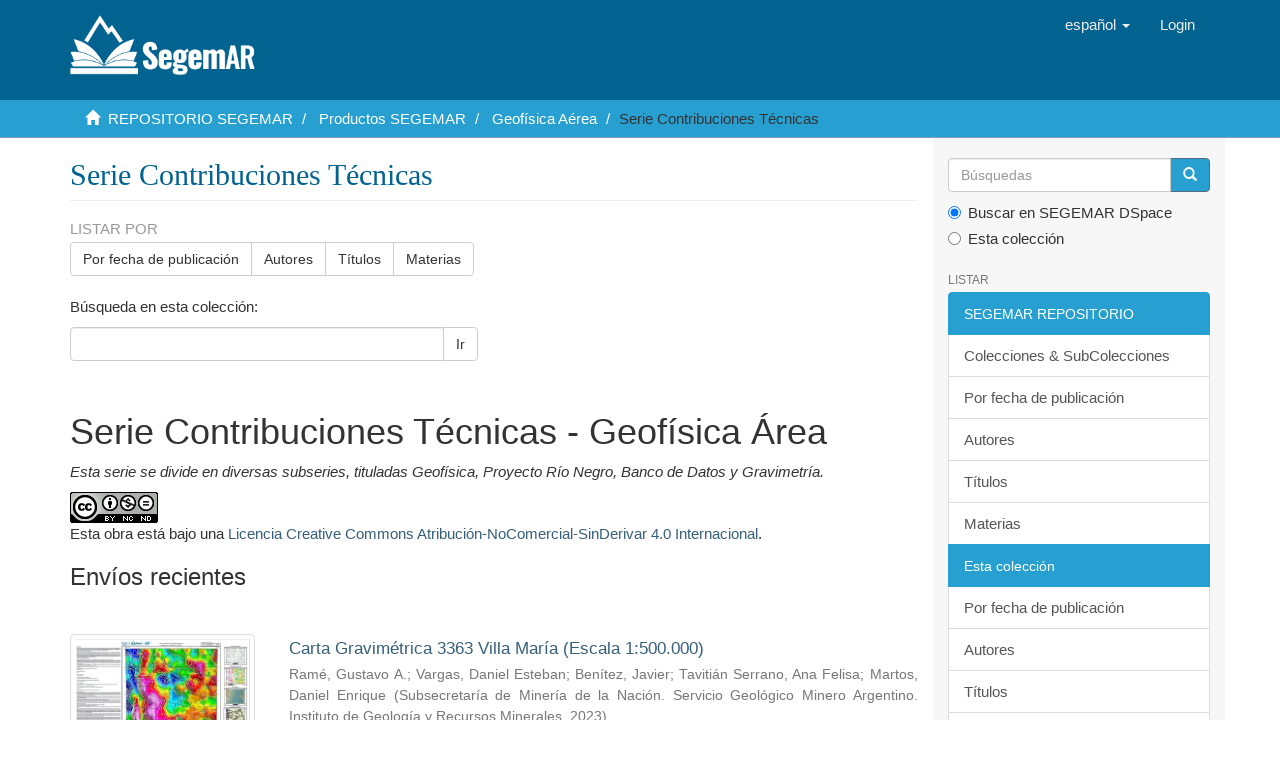

--- FILE ---
content_type: text/html;charset=utf-8
request_url: https://repositorio.segemar.gov.ar/handle/308849217/21;jsessionid=352B10711B371AFC41C9046C137C9E87
body_size: 9505
content:
<!DOCTYPE html>
            <!--[if lt IE 7]> <html class="no-js lt-ie9 lt-ie8 lt-ie7" lang="en"> <![endif]-->
            <!--[if IE 7]>    <html class="no-js lt-ie9 lt-ie8" lang="en"> <![endif]-->
            <!--[if IE 8]>    <html class="no-js lt-ie9" lang="en"> <![endif]-->
            <!--[if gt IE 8]><!--> <html class="no-js" lang="en"> <!--<![endif]-->
            <head><META http-equiv="Content-Type" content="text/html; charset=UTF-8">
<meta content="text/html; charset=UTF-8" http-equiv="Content-Type">
<meta content="IE=edge,chrome=1" http-equiv="X-UA-Compatible">
<meta content="width=device-width,initial-scale=1" name="viewport">
<link rel="shortcut icon" href="/themes/Mirage2/images/favicon.ico">
<link rel="apple-touch-icon" href="/themes/Mirage2/images/apple-touch-icon.png">
<meta name="Generator" content="DSpace 6.3">
<link href="/themes/Mirage2/styles/main.css" rel="stylesheet">
<link type="application/rss+xml" rel="alternate" href="/feed/rss_1.0/308849217/21">
<link type="application/rss+xml" rel="alternate" href="/feed/rss_2.0/308849217/21">
<link type="application/atom+xml" rel="alternate" href="/feed/atom_1.0/308849217/21">
<link type="application/opensearchdescription+xml" rel="search" href="http://repositorio.segemar.gov.ar:80/open-search/description.xml" title="">
<script>
                //Clear default text of empty text areas on focus
                function tFocus(element)
                {
                if (element.value == ' '){element.value='';}
                }
                //Clear default text of empty text areas on submit
                function tSubmit(form)
                {
                var defaultedElements = document.getElementsByTagName("textarea");
                for (var i=0; i != defaultedElements.length; i++){
                if (defaultedElements[i].value == ' '){
                defaultedElements[i].value='';}}
                }
                //Disable pressing 'enter' key to submit a form (otherwise pressing 'enter' causes a submission to start over)
                function disableEnterKey(e)
                {
                var key;

                if(window.event)
                key = window.event.keyCode;     //Internet Explorer
                else
                key = e.which;     //Firefox and Netscape

                if(key == 13)  //if "Enter" pressed, then disable!
                return false;
                else
                return true;
                }
            </script><!--[if lt IE 9]>
                <script src="/themes/Mirage2/vendor/html5shiv/dist/html5shiv.js"> </script>
                <script src="/themes/Mirage2/vendor/respond/dest/respond.min.js"> </script>
                <![endif]--><script src="/themes/Mirage2/vendor/modernizr/modernizr.js"> </script>
<title>Serie Contribuciones T&eacute;cnicas</title>
</head><body>
<header>
<div role="navigation" class="navbar navbar-default navbar-static-top">
<div class="container">
<div class="navbar-header">
<button data-toggle="offcanvas" class="navbar-toggle" type="button"><span class="sr-only">Cambiar navegaci&oacute;n</span><span class="icon-bar"></span><span class="icon-bar"></span><span class="icon-bar"></span></button><a class="navbar-brand" href="/"><img src="/themes/Mirage2/images/segemar_dspace_logo.png"></a>
<div class="navbar-header pull-right visible-xs hidden-sm hidden-md hidden-lg">
<ul class="nav nav-pills pull-left ">
<li class="dropdown" id="ds-language-selection-xs">
<button data-toggle="dropdown" class="dropdown-toggle navbar-toggle navbar-link" role="button" href="#" id="language-dropdown-toggle-xs"><b aria-hidden="true" class="visible-xs glyphicon glyphicon-globe"></b></button>
<ul data-no-collapse="true" aria-labelledby="language-dropdown-toggle-xs" role="menu" class="dropdown-menu pull-right">
<li role="presentation" class="disabled">
<a href="http://repositorio.segemar.gov.ar:80/handle/308849217/21?locale-attribute=es">espa&ntilde;ol</a>
</li>
<li role="presentation">
<a href="http://repositorio.segemar.gov.ar:80/handle/308849217/21?locale-attribute=en">English</a>
</li>
<li role="presentation">
<a href="http://repositorio.segemar.gov.ar:80/handle/308849217/21?locale-attribute=fr">fran&ccedil;ais</a>
</li>
<li role="presentation">
<a href="http://repositorio.segemar.gov.ar:80/handle/308849217/21?locale-attribute=pt">portugu&ecirc;s</a>
</li>
</ul>
</li>
<li>
<form method="get" action="/login" style="display: inline">
<button class="navbar-toggle navbar-link"><b aria-hidden="true" class="visible-xs glyphicon glyphicon-user"></b></button>
</form>
</li>
</ul>
</div>
</div>
<div class="navbar-header pull-right hidden-xs">
<ul class="nav navbar-nav pull-left">
<li class="dropdown" id="ds-language-selection">
<a data-toggle="dropdown" class="dropdown-toggle" role="button" href="#" id="language-dropdown-toggle"><span class="hidden-xs">espa&ntilde;ol&nbsp;<b class="caret"></b></span></a>
<ul data-no-collapse="true" aria-labelledby="language-dropdown-toggle" role="menu" class="dropdown-menu pull-right">
<li role="presentation" class="disabled">
<a href="?locale-attribute=es">espa&ntilde;ol</a>
</li>
<li role="presentation">
<a href="?locale-attribute=en">English</a>
</li>
<li role="presentation">
<a href="?locale-attribute=fr">fran&ccedil;ais</a>
</li>
<li role="presentation">
<a href="?locale-attribute=pt">portugu&ecirc;s</a>
</li>
</ul>
</li>
</ul>
<ul class="nav navbar-nav pull-left">
<li>
<a href="/login"><span class="hidden-xs">Login</span></a>
</li>
</ul>
<button type="button" class="navbar-toggle visible-sm" data-toggle="offcanvas"><span class="sr-only">Cambiar navegaci&oacute;n</span><span class="icon-bar"></span><span class="icon-bar"></span><span class="icon-bar"></span></button>
</div>
</div>
</div>
</header>
<div class="trail-wrapper hidden-print">
<div class="container">
<div class="row">
<div class="col-xs-12">
<div class="breadcrumb dropdown visible-xs">
<a data-toggle="dropdown" class="dropdown-toggle" role="button" href="#" id="trail-dropdown-toggle">Serie Contribuciones T&eacute;cnicas&nbsp;<b class="caret"></b></a>
<ul aria-labelledby="trail-dropdown-toggle" role="menu" class="dropdown-menu">
<li role="presentation">
<a role="menuitem" href="/"><i aria-hidden="true" class="glyphicon glyphicon-home"></i>&nbsp;
                        REPOSITORIO SEGEMAR</a>
</li>
<li role="presentation">
<a role="menuitem" href="/handle/308849217/12">Productos SEGEMAR</a>
</li>
<li role="presentation">
<a role="menuitem" href="/handle/308849217/20">Geof&iacute;sica A&eacute;rea</a>
</li>
<li role="presentation" class="disable">
<a href="#" role="menuitem">Serie Contribuciones T&eacute;cnicas</a>
</li>
</ul>
</div>
<ul class="breadcrumb hidden-xs">
<li>
<i aria-hidden="true" class="glyphicon glyphicon-home"></i>&nbsp;
            <a href="/">REPOSITORIO SEGEMAR</a>
</li>
<li>
<a href="/handle/308849217/12">Productos SEGEMAR</a>
</li>
<li>
<a href="/handle/308849217/20">Geof&iacute;sica A&eacute;rea</a>
</li>
<li class="active">Serie Contribuciones T&eacute;cnicas</li>
</ul>
</div>
</div>
</div>
</div>
<div class="hidden" id="no-js-warning-wrapper">
<div id="no-js-warning">
<div class="notice failure">JavaScript is disabled for your browser. Some features of this site may not work without it.</div>
</div>
</div>
<div class="container" id="main-container">
<div class="row row-offcanvas row-offcanvas-right">
<div class="horizontal-slider clearfix">
<div class="col-xs-12 col-sm-12 col-md-9 main-content">
<div>
<h2 class="ds-div-head page-header first-page-header">Serie Contribuciones T&eacute;cnicas</h2>
<div id="aspect_artifactbrowser_CollectionViewer_div_collection-home" class="ds-static-div primary repository collection">
<div id="aspect_artifactbrowser_CollectionViewer_div_collection-search-browse" class="ds-static-div secondary search-browse">
<div id="aspect_browseArtifacts_CollectionBrowse_div_collection-browse" class="ds-static-div secondary browse">
<h3 class="ds-div-head">Listar por</h3>
<div id="aspect_browseArtifacts_CollectionBrowse_list_collection-browse" class="ds-static-div collection-browse">
<p class="ds-paragraph  btn-group">
<a href="/handle/308849217/21/browse?type=dateissued" class=" btn btn-default ">Por fecha de publicaci&oacute;n</a><a href="/handle/308849217/21/browse?type=author" class=" btn btn-default ">Autores</a><a href="/handle/308849217/21/browse?type=title" class=" btn btn-default ">T&iacute;tulos</a><a href="/handle/308849217/21/browse?type=subject" class=" btn btn-default ">Materias</a>
</p>
</div>
</div>
<form id="aspect_discovery_CollectionSearch_div_collection-search" class="ds-interactive-div secondary search" action="/handle/308849217/21/discover" method="post" onsubmit="javascript:tSubmit(this);">
<p>B&uacute;squeda en esta colecci&oacute;n:</p>
<div class="row">
<div id="aspect_discovery_CollectionSearch_p_search-query" class="col-sm-6">
<p class="input-group">
<input id="aspect_discovery_CollectionSearch_field_query" class="ds-text-field form-control" name="query" type="text" value=""><span class="input-group-btn"><button id="aspect_discovery_CollectionSearch_field_submit" class="ds-button-field btn btn-default" name="submit" type="submit">Ir</button></span>
</p>
</div>
</div>
</form>
</div>
<div id="aspect_artifactbrowser_CollectionViewer_div_collection-view" class="ds-static-div secondary">
<!-- External Metadata URL: cocoon://metadata/handle/308849217/21/mets.xml-->
<div class="detail-view">&nbsp;
            
            <p class="intro-text">

<h1>Serie Contribuciones T&eacute;cnicas - Geof&iacute;sica &Aacute;rea</h1>

<i>

<p>Esta serie se divide en diversas subseries, tituladas Geof&iacute;sica, Proyecto R&iacute;o Negro, Banco de Datos y Gravimetr&iacute;a.</p>

</i>

</p>
<div class="detail-view-rights-and-license">
<p class="copyright-text">

<a rel="license" href="http://creativecommons.org/licenses/by-nc-nd/4.0/">
<img alt="Licencia Creative Commons" style="border-width:0" src="https://i.creativecommons.org/l/by-nc-nd/4.0/88x31.png">
</a>

<br>Esta obra est&aacute; bajo una <a rel="license" href="http://creativecommons.org/licenses/by-nc-nd/4.0/">Licencia Creative Commons Atribuci&oacute;n-NoComercial-SinDerivar 4.0 Internacional</a>.</p>
</div>
</div>
</div>
<h3 class="ds-div-head">Env&iacute;os recientes</h3>
<div id="aspect_discovery_CollectionRecentSubmissions_div_collection-recent-submission" class="ds-static-div secondary recent-submission">
<ul class="ds-artifact-list list-unstyled">
<!-- External Metadata URL: cocoon://metadata/handle/308849217/4337/mets.xml?sections=dmdSec,fileSec&fileGrpTypes=THUMBNAIL-->
<li class="ds-artifact-item odd">
<div class="item-wrapper row">
<div class="col-sm-3 hidden-xs">
<div class="thumbnail artifact-preview">
<a href="/handle/308849217/4337" class="image-link"><img alt="Thumbnail" class="img-responsive img-thumbnail" src="/bitstream/handle/308849217/4337/gravi%20portada.jpg?sequence=3&isAllowed=y"></a>
</div>
</div>
<div class="col-sm-9">
<div class="artifact-description">
<h4 class="artifact-title">
<a href="/handle/308849217/4337">Carta Gravim&eacute;trica 3363 Villa Mar&iacute;a (Escala 1:500.000)</a><span class="Z3988" title="ctx_ver=Z39.88-2004&amp;rft_val_fmt=info%3Aofi%2Ffmt%3Akev%3Amtx%3Adc&amp;rft_id=Ram%C3%A9%2C+G.+A.%3B+Vargas%2C+D%2C+E.%3B+Ben%C3%ADtez%2C+J.%3B+Taviti%C3%A1n+Serrano%2C+A.+F.%3B+Martos%2C+D.+E.+%282023%29.+Carta+Gravim%C3%A9trica+3363+Villa+Mar%C3%ADa+%28Escala+1%3A500.000%29.+Buenos+Aires%2C+Servicio+Geol%C3%B3gico+Minero+Argentino.+Instituto+de+Geolog%C3%ADa+y+Recursos+Minerales.&amp;rft_id=2618-4990&amp;rft_id=https%3A%2F%2Frepositorio.segemar.gov.ar%2Fhandle%2F308849217%2F4337&amp;rfr_id=info%3Asid%2Fdspace.org%3Arepository&amp;">
                    ﻿ 
                </span>
</h4>
<div class="artifact-info">
<span class="author h4"><small><span>Ram&eacute;, Gustavo A.</span>; <span>Vargas, Daniel Esteban</span>; <span>Ben&iacute;tez, Javier</span>; <span>Taviti&aacute;n Serrano, Ana Felisa</span>; <span>Martos, Daniel Enrique</span></small></span> <span class="publisher-date h4"><small>(<span class="publisher">Subsecretar&iacute;a de Miner&iacute;a de la Naci&oacute;n. Servicio Geol&oacute;gico Minero Argentino. Instituto de Geolog&iacute;a y Recursos Minerales</span>, <span class="date">2023</span>)</small></span>
</div>
<div class="artifact-abstract">El relevamiento gravim&eacute;trico y plani-altim&eacute;trico se complet&oacute; con un total de aproximadamente 1192 estaciones distribuidas en el &aacute;rea de la carta a una equidistancia entre 5 y 7 k m. Se utiliz &oacute; la red de rutas nacionales, ...</div>
</div>
</div>
</div>
</li>
<!-- External Metadata URL: cocoon://metadata/handle/308849217/4298/mets.xml?sections=dmdSec,fileSec&fileGrpTypes=THUMBNAIL-->
<li class="ds-artifact-item even">
<div class="item-wrapper row">
<div class="col-sm-3 hidden-xs">
<div class="thumbnail artifact-preview">
<a href="/handle/308849217/4298" class="image-link"><img alt="Thumbnail" class="img-responsive img-thumbnail" src="/bitstream/handle/308849217/4298/Prospecci%c3%b3n%20geof%c3%adsica%20magnetotel%c3%barica%20Socompa%202021%20Reporte%20t%c3%a9cnico_page-0001.jpg?sequence=3&isAllowed=y"></a>
</div>
</div>
<div class="col-sm-9">
<div class="artifact-description">
<h4 class="artifact-title">
<a href="/handle/308849217/4298">Prospecci&oacute;n geof&iacute;sica magnetotel&uacute;rica Socompa 2021: Reporte t&eacute;cnico</a><span class="Z3988" title="ctx_ver=Z39.88-2004&amp;rft_val_fmt=info%3Aofi%2Ffmt%3Akev%3Amtx%3Adc&amp;rft_id=Guevara%2C+Liliana+y+Giordanengo%2C+Gabriel%2C+2023.+Prospecci%C3%B3n+Geof%C3%ADsica+Magnetotel%C3%BArica+Socompa+2021%3A+Reporte+T%C3%A9cnico.+Serie+de+Contribuciones+T%C3%A9cnicas+Geof%C3%ADsica+N%C2%B018%2C+12p.+Buenos+Aires.+Servicio+Geol%C3%B3gico+Minero+Argentino.+Instituto+de+Geol%C3%B3gica+y+Recursos+Minerales.+Direcci%C3%B3n+de+Geom%C3%A1tica.&amp;rft_id=2618-4990&amp;rft_id=2618-4990&amp;rft_id=https%3A%2F%2Frepositorio.segemar.gov.ar%2Fhandle%2F308849217%2F4298&amp;rfr_id=info%3Asid%2Fdspace.org%3Arepository&amp;">
                    ﻿ 
                </span>
</h4>
<div class="artifact-info">
<span class="author h4"><small><span>Guevara, Liliana</span>; <span>Giordanengo, Gabriel</span></small></span> <span class="publisher-date h4"><small>(<span class="publisher">Subsecretar&iacute;a de Miner&iacute;a de la Naci&oacute;n. Servicio Geol&oacute;gico Minero Argentino. Instituto de Geolog&iacute;a y Recursos Minerales</span>, <span class="date">2023</span>)</small></span>
</div>
<div class="artifact-abstract">El Volc&aacute;n Socompa es un estratovolc&aacute;n ubicado en la Zona Volc&aacute;nica Central (ZVC) de los Andes, en el l&iacute;mite entre Argentina y Chile. De edad holocena, es conocido por su gran dep&oacute;sito de escombros de avalancha de 26 km3 ...</div>
</div>
</div>
</div>
</li>
<!-- External Metadata URL: cocoon://metadata/handle/308849217/4187/mets.xml?sections=dmdSec,fileSec&fileGrpTypes=THUMBNAIL-->
<li class="ds-artifact-item odd">
<div class="item-wrapper row">
<div class="col-sm-3 hidden-xs">
<div class="thumbnail artifact-preview">
<a href="/handle/308849217/4187" class="image-link"><img alt="Thumbnail" class="img-responsive img-thumbnail" src="/bitstream/handle/308849217/4187/Carta%20Gravim%c3%a9trica%203163_C%c3%b3rdoba.pdf.jpg?sequence=4&isAllowed=y"></a>
</div>
</div>
<div class="col-sm-9">
<div class="artifact-description">
<h4 class="artifact-title">
<a href="/handle/308849217/4187">Carta Gravim&eacute;trica 3163 &ndash; C&oacute;rdoba (Escala 1:500.000). Interpretaci&oacute;n de una secci&oacute;n Gravim&eacute;trica a los 31&ordm;31'LS</a><span class="Z3988" title="ctx_ver=Z39.88-2004&amp;rft_val_fmt=info%3Aofi%2Ffmt%3Akev%3Amtx%3Adc&amp;rft_id=Ram%C3%A9%2C+Gustavo+A.%3B+Vargas%2C+Daniel+Esteban%3B+Candiani%2C+Jos%C3%A9%3B+Barat%2C+Elio%3B+Ben%C3%ADtez%2C+Javier%3B+Taviti%C3%A1n+Serrano%2C+Ana+Felisa%2C+2019.+Carta+Gravim%C3%A9trica+3163+%E2%80%93+C%C3%B3rdoba+%28Escala+1%3A500.000%29.+Interpretaci%C3%B3n+de+una+secci%C3%B3n+Gravim%C3%A9trica+a+los+31%C2%BA31%27LS.+18+p.+Serie+Contribuciones+T%C3%A9cnicas%3B+nro.+17.+Buenos+Aires%2C+Servicio+Geol%C3%B3gico+Minero+Argentino.+Instituto+de+Geolog%C3%ADa+y+Recursos+Minerales&amp;rft_id=2618-4990&amp;rft_id=https%3A%2F%2Frepositorio.segemar.gov.ar%2Fhandle%2F308849217%2F4187&amp;rfr_id=info%3Asid%2Fdspace.org%3Arepository&amp;">
                    ﻿ 
                </span>
</h4>
<div class="artifact-info">
<span class="author h4"><small><span>Ram&eacute;, Gustavo A.</span>; <span>Vargas, Daniel Esteban</span>; <span>Candiani, Juan Carlos</span>; <span>Barat, Elio</span>; <span>Ben&iacute;tez, Javier</span>; <span>Taviti&aacute;n Serrano, Ana Felisa</span></small></span> <span class="publisher-date h4"><small>(<span class="publisher">Servicio Geol&oacute;gico Minero Argentino. Instituto de Geolog&iacute;a y Recursos Minerales</span>, <span class="date">2019</span>)</small></span>
</div>
<div class="artifact-abstract">La Carta Gravim&eacute;trica 3163 &ndash; CORDOBA (escala 1:500.000) se desarroll&oacute; en el marco del proyecto Cartas Gravim&eacute;tricas de la Rep&uacute;blica Argentina. Se ubica en el &aacute;mbito de la llanura chaco-pampeana de las provincias de C&oacute;rdoba ...</div>
</div>
</div>
</div>
</li>
<!-- External Metadata URL: cocoon://metadata/handle/308849217/4186/mets.xml?sections=dmdSec,fileSec&fileGrpTypes=THUMBNAIL-->
<li class="ds-artifact-item even">
<div class="item-wrapper row">
<div class="col-sm-3 hidden-xs">
<div class="thumbnail artifact-preview">
<a href="/handle/308849217/4186" class="image-link"><img alt="Thumbnail" class="img-responsive img-thumbnail" src="/bitstream/handle/308849217/4186/Carta%20Gravim%c3%a9trica_3366_San%20Luis.pdf.jpg?sequence=4&isAllowed=y"></a>
</div>
</div>
<div class="col-sm-9">
<div class="artifact-description">
<h4 class="artifact-title">
<a href="/handle/308849217/4186">Carta Gravim&eacute;trica 3366 - San Luis (Escala 1:500.000). Interpretaci&oacute;n de una Secci&oacute;n Gravim&eacute;trica a los 32&ordm;42'LS</a><span class="Z3988" title="ctx_ver=Z39.88-2004&amp;rft_val_fmt=info%3Aofi%2Ffmt%3Akev%3Amtx%3Adc&amp;rft_id=Ram%C3%A9%2C+Gustavo+A.%3B+Vargas%2C+Daniel+Esteban%3B+Candiani%2C+Jos%C3%A9%3B+Barat%2C+Elio%3B+Ben%C3%ADtez%2C+Javier%3B+Taviti%C3%A1n+Serrano%2C+Ana+Felisa%2C+2019.+Carta+Gravim%C3%A9trica+3366+-+SAN+LUIS+%28escala+1%3A500.000%29.+Interpretaci%C3%B3n+de+una+secci%C3%B3n+gravim%C3%A9trica+a+los+32%C2%BA42%27LS.+12+p.+Serie+Contribuciones+T%C3%A9cnicas%3B+nro.+16.+Buenos+Aires%2C+Servicio+Geol%C3%B3gico+Minero+Argentino.+Instituto+de+Geolog%C3%ADa+y+Recursos+Minerales&amp;rft_id=2618-4990&amp;rft_id=https%3A%2F%2Frepositorio.segemar.gov.ar%2Fhandle%2F308849217%2F4186&amp;rfr_id=info%3Asid%2Fdspace.org%3Arepository&amp;">
                    ﻿ 
                </span>
</h4>
<div class="artifact-info">
<span class="author h4"><small><span>Ram&eacute;, Gustavo A.</span>; <span>Vargas, Daniel Esteban</span>; <span>Barat, Elio</span>; <span>Ben&iacute;tez, Javier</span>; <span>Taviti&aacute;n Serrano, Ana Felisa</span>; <span>Candiani, Juan Carlos</span></small></span> <span class="publisher-date h4"><small>(<span class="publisher">Servicio Geol&oacute;gico Minero Argentino. Instituto de Geolog&iacute;a y Recursos Minerales</span>, <span class="date">2019</span>)</small></span>
</div>
<div class="artifact-abstract">Bajo el programa de Cartas Gravim&eacute;tricas de la Rep&uacute;blica Argentina, presentamos la Carta gravim&eacute;trica 3366 &ndash; San Luis a escala 1:500.000. La carta est&aacute; localizada en el &aacute;mbito de la Sierra de Pampeanas Orientales abarcando ...</div>
</div>
</div>
</div>
</li>
<!-- External Metadata URL: cocoon://metadata/handle/308849217/2843/mets.xml?sections=dmdSec,fileSec&fileGrpTypes=THUMBNAIL-->
<li class="ds-artifact-item odd">
<div class="item-wrapper row">
<div class="col-sm-3 hidden-xs">
<div class="thumbnail artifact-preview">
<a href="/handle/308849217/2843" class="image-link"><img alt="Thumbnail" class="img-responsive img-thumbnail" src="/bitstream/handle/308849217/2843/Proyecto%20Rio%20Negro%202%20-%20Bariloche.pdf.jpg?sequence=6&isAllowed=y"></a>
</div>
</div>
<div class="col-sm-9">
<div class="artifact-description">
<h4 class="artifact-title">
<a href="/handle/308849217/2843">Interpretaci&oacute;n Geol&oacute;gico-Geof&iacute;sica Preliminar el Levantamiento Aeromagn&eacute;tico / Espectrom&eacute;trico de Ratos Gamma del &Aacute;rea San Carlos de Bariloche, Provincia de R&iacute;o Negro</a><span class="Z3988" title="ctx_ver=Z39.88-2004&amp;rft_val_fmt=info%3Aofi%2Ffmt%3Akev%3Amtx%3Adc&amp;rft_id=Chernicoff%2C+Carlos+Jorge%2C+1999.+Interpretaci%C3%B3n+Geol%C3%B3gico-Geof%C3%ADsica+Preliminar+el+Levantamiento+Aeromagn%C3%A9tico+%2F+Espectrom%C3%A9trico+de+Ratos+Gamma+del+%C3%81rea+San+Carlos+de+Bariloche%2C+Provincia+de+R%C3%ADo+Negro.+Serie+Contribuciones+T%C3%A9cnicas%3BProyecto+R%C3%ADo+Negro+nro.+2.+7+p.+y+1+mapa.+Buenos+Aires%2C+Subsecretar%C3%ADa+de+Miner%C3%ADa+de+la+Naci%C3%B3n.+Servicio+Geol%C3%B3gico+Minero+Argentino.+Instituto+de+Geolog%C3%ADa+y+Recursos+Minerales&amp;rft_id=2618-4990&amp;rft_id=http%3A%2F%2Frepositorio.segemar.gov.ar%2F308849217%2F2843&amp;rfr_id=info%3Asid%2Fdspace.org%3Arepository&amp;">
                    ﻿ 
                </span>
</h4>
<div class="artifact-info">
<span class="author h4"><small><span>Chernicoff, Carlos Jorge</span></small></span> <span class="publisher-date h4"><small>(<span class="publisher">Subsecretar&iacute;a de Miner&iacute;a de la Naci&oacute;n. Servicio Geol&oacute;gico Minero Argentino. Instituto de Geolog&iacute;a y Recursos Minerales</span>, <span class="date">1999</span>)</small></span>
</div>
<div class="artifact-abstract">El &aacute;rea abarcada por el levantamiento geof&iacute;sico a&eacute;reo corresponde a la mitad inferior de&#13;
la Hoja 4172-IV San Carlos de Bariloche..&#13;
Este es el resultado de dos levantamientos independientes que tuvieron lugar en los&#13;
meses ...</div>
</div>
</div>
</div>
</li>
<!-- External Metadata URL: cocoon://metadata/handle/308849217/2842/mets.xml?sections=dmdSec,fileSec&fileGrpTypes=THUMBNAIL-->
<li class="ds-artifact-item even">
<div class="item-wrapper row">
<div class="col-sm-3 hidden-xs">
<div class="thumbnail artifact-preview">
<a href="/handle/308849217/2842" class="image-link"><img alt="Thumbnail" class="img-responsive img-thumbnail" src="/bitstream/handle/308849217/2842/Proyecto%20R%c3%ado%20Negro%201%20-%20Los%20Menucos.pdf.jpg?sequence=7&isAllowed=y"></a>
</div>
</div>
<div class="col-sm-9">
<div class="artifact-description">
<h4 class="artifact-title">
<a href="/handle/308849217/2842">Interpretaci&oacute;n Geol&oacute;gico-Geof&iacute;sica Preliminar el Levantamiento Aeromagn&eacute;tico / Espectrom&eacute;trico de Ratos Gamma del &Aacute;rea Los Menucos, Provincia de R&iacute;o Negro</a><span class="Z3988" title="ctx_ver=Z39.88-2004&amp;rft_val_fmt=info%3Aofi%2Ffmt%3Akev%3Amtx%3Adc&amp;rft_id=Chernicoff%2C+Carlos+Jorge%2C+2000.+Interpretaci%C3%B3n+Geol%C3%B3gico-Geof%C3%ADsica+Preliminar+el+Levantamiento+Aeromagn%C3%A9tico+%2F+Espectrom%C3%A9trico+de+Ratos+Gamma+del+%C3%81rea+Los+Menucos%2C+Provincia+de+R%C3%ADo+Negro.+Serie+Contribuciones+T%C3%A9cnicas%3BProyecto+R%C3%ADo+Negro+nro.+1.+7+p.%3B+cont.+1+mapa.+Buenos+Aires%2C+Subsecretar%C3%ADa+de+Miner%C3%ADa+de+la+Naci%C3%B3n.+Servicio+Geol%C3%B3gico+Minero+Argentino.+Instituto+de+Geolog%C3%ADa+y+Recursos+Minerales&amp;rft_id=2618-4990&amp;rft_id=http%3A%2F%2Frepositorio.segemar.gov.ar%2F308849217%2F2842&amp;rfr_id=info%3Asid%2Fdspace.org%3Arepository&amp;">
                    ﻿ 
                </span>
</h4>
<div class="artifact-info">
<span class="author h4"><small><span>Chernicoff, Carlos Jorge</span></small></span> <span class="publisher-date h4"><small>(<span class="publisher">Subsecretar&iacute;a de Miner&iacute;a de la Naci&oacute;n. Servicio Geol&oacute;gico Minero Argentino. Instituto de Geolog&iacute;a y Recursos Minerales</span>, <span class="date">2000</span>)</small></span>
</div>
<div class="artifact-abstract">El &aacute;rea abarcada por el levantamiento geof&iacute;sico a&eacute;reo corresponde a la mitad inferior de&#13;
la Hoja 4169-II Los Menucos.&#13;
Este levantamiento tuvo lugar en los meses de febrero-marzo de 1999, habi&eacute;ndo sido&#13;
realizado por la ...</div>
</div>
</div>
</div>
</li>
<!-- External Metadata URL: cocoon://metadata/handle/308849217/2678/mets.xml?sections=dmdSec,fileSec&fileGrpTypes=THUMBNAIL-->
<li class="ds-artifact-item odd">
<div class="item-wrapper row">
<div class="col-sm-3 hidden-xs">
<div class="thumbnail artifact-preview">
<a href="/handle/308849217/2678" class="image-link"><img alt="Thumbnail" class="img-responsive img-thumbnail" src="/bitstream/handle/308849217/2678/BD33%20-%20Entre%20R%c3%ados.pdf.jpg?sequence=4&isAllowed=y"></a>
</div>
</div>
<div class="col-sm-9">
<div class="artifact-description">
<h4 class="artifact-title">
<a href="/handle/308849217/2678">Bloque Entre R&iacute;os. Levantamiento Aeromagn&eacute;tico Anal&oacute;gico: Digitalizaci&oacute;n, Reprocesamiento y Edici&oacute;n</a><span class="Z3988" title="ctx_ver=Z39.88-2004&amp;rft_val_fmt=info%3Aofi%2Ffmt%3Akev%3Amtx%3Adc&amp;rft_id=Vargas%2C+Daniel+Esteban%3B+Ferpozzi%2C+Federico%3B+Ram%C3%A9%2C+Gustavo%3B+%C3%81lvarez%2C+Dolores+y+Peroni%2C+Javier+Ignacio%2C+2013.+Bloque+Entre+R%C3%ADos.+Levantamiento+Aeromagn%C3%A9tico+Anal%C3%B3gico%3A+Digitalizaci%C3%B3n%2C+Reprocesamiento+y+Edici%C3%B3n.+Serie+Contribuciones+T%C3%A9cnicas%3BBanco+de+Datos+nro.+33.+10+p.+Buenos+Aires%2C+Subsecretar%C3%ADa+de+Miner%C3%ADa+de+la+Naci%C3%B3n.+Servicio+Geol%C3%B3gico+Minero+Argentino.+Instituto+de+Geolog%C3%ADa+y+Recursos+Minerales&amp;rft_id=2618-4990&amp;rft_id=http%3A%2F%2Frepositorio.segemar.gov.ar%2F308849217%2F2678&amp;rfr_id=info%3Asid%2Fdspace.org%3Arepository&amp;">
                    ﻿ 
                </span>
</h4>
<div class="artifact-info">
<span class="author h4"><small><span>Vargas, Daniel Esteban</span>; <span>Ferpozzi, Federico Javier</span>; <span>Ram&eacute;, Gustavo A.</span>; <span>&Aacute;lvarez, Mar&iacute;a Dolores</span>; <span>Peroni, Javier Ignacio</span></small></span> <span class="publisher-date h4"><small>(<span class="publisher">Subsecretar&iacute;a de Miner&iacute;a de la Naci&oacute;n. Servicio Geol&oacute;gico Minero Argentino. Instituto de Geolog&iacute;a y Recursos Minerales</span>, <span class="date">2013</span>)</small></span>
</div>
<div class="artifact-abstract">A partir de informaci&oacute;n aeromagn&eacute;tica levantada por el Servicio de&#13;
Hidrograf&iacute;a Naval para la Gerencia de Exploraci&oacute;n Geof&iacute;sica de YPF en 1968&#13;
se digitalizaron, reprocesaron y editaron los datos anal&oacute;gicos Originales. ...</div>
</div>
</div>
</div>
</li>
<!-- External Metadata URL: cocoon://metadata/handle/308849217/2677/mets.xml?sections=dmdSec,fileSec&fileGrpTypes=THUMBNAIL-->
<li class="ds-artifact-item even">
<div class="item-wrapper row">
<div class="col-sm-3 hidden-xs">
<div class="thumbnail artifact-preview">
<a href="/handle/308849217/2677" class="image-link"><img alt="Thumbnail" class="img-responsive img-thumbnail" src="/bitstream/handle/308849217/2677/BD32%20-%20Buenos%20Aires.pdf.jpg?sequence=4&isAllowed=y"></a>
</div>
</div>
<div class="col-sm-9">
<div class="artifact-description">
<h4 class="artifact-title">
<a href="/handle/308849217/2677">Bloque Buenos Aires. Levantamiento Aeromagn&eacute;tico Anal&oacute;gico: Digitalizaci&oacute;n, Reprocesamiento y Edici&oacute;n</a><span class="Z3988" title="ctx_ver=Z39.88-2004&amp;rft_val_fmt=info%3Aofi%2Ffmt%3Akev%3Amtx%3Adc&amp;rft_id=Vargas%2C+Daniel+Esteban%3B+Johanis%2C+Pablo+E.%3B+Ferpozzi%2C+Federico%3B+Ram%C3%A9%2C+Gustavo%3B+%C3%81lvarez%2C+Dolores+y+Peroni%2C+Javier+Ignacio%2C+2013.+Bloque+Buenos+Aires.+Levantamiento+Aeromagn%C3%A9tico+Anal%C3%B3gico%3A+Digitalizaci%C3%B3n%2C+Reprocesamiento+y+Edici%C3%B3n.+Serie+Contribuciones+T%C3%A9cnicas%3BBanco+de+Datos+nro.+32.+10+p.+Buenos+Aires%2C+Subsecretar%C3%ADa+de+Miner%C3%ADa+de+la+Naci%C3%B3n.+Servicio+Geol%C3%B3gico+Minero+Argentino.+Instituto+de+Geolog%C3%ADa+y+Recursos+Minerales&amp;rft_id=2618-4990&amp;rft_id=http%3A%2F%2Frepositorio.segemar.gov.ar%2F308849217%2F2677&amp;rfr_id=info%3Asid%2Fdspace.org%3Arepository&amp;">
                    ﻿ 
                </span>
</h4>
<div class="artifact-info">
<span class="author h4"><small><span>Vargas, Daniel Esteban</span>; <span>Johanis, Pablo Esteban</span>; <span>Ferpozzi, Federico Javier</span>; <span>Ram&eacute;, Gustavo A.</span>; <span>&Aacute;lvarez, Mar&iacute;a Dolores</span>; <span>Peroni, Javier Ignacio</span></small></span> <span class="publisher-date h4"><small>(<span class="publisher">Subsecretar&iacute;a de Miner&iacute;a de la Naci&oacute;n. Servicio Geol&oacute;gico Minero Argentino. Instituto de Geolog&iacute;a y Recursos Minerales</span>, <span class="date">2013</span>)</small></span>
</div>
<div class="artifact-abstract">Los datos utilizados son tanto a&eacute;reos como terrestres, y corresponden a&#13;
diferentes levantamientos realizados con variados m&eacute;todos de adquisici&oacute;n y en&#13;
distintas &eacute;pocas.&#13;
En la integraci&oacute;n digital se analizaron cuidadosamente ...</div>
</div>
</div>
</div>
</li>
<!-- External Metadata URL: cocoon://metadata/handle/308849217/2676/mets.xml?sections=dmdSec,fileSec&fileGrpTypes=THUMBNAIL-->
<li class="ds-artifact-item odd">
<div class="item-wrapper row">
<div class="col-sm-3 hidden-xs">
<div class="thumbnail artifact-preview">
<a href="/handle/308849217/2676" class="image-link"><img alt="Thumbnail" class="img-responsive img-thumbnail" src="/bitstream/handle/308849217/2676/BD31%20-%20Cuenca%20Centro.pdf.jpg?sequence=4&isAllowed=y"></a>
</div>
</div>
<div class="col-sm-9">
<div class="artifact-description">
<h4 class="artifact-title">
<a href="/handle/308849217/2676">Bloque Cuenca Centro 1966. Levantamiento Aeromagn&eacute;tico Anal&oacute;gico: Digitalizaci&oacute;n, Reprocesamiento y Edici&oacute;n</a><span class="Z3988" title="ctx_ver=Z39.88-2004&amp;rft_val_fmt=info%3Aofi%2Ffmt%3Akev%3Amtx%3Adc&amp;rft_id=Vargas%2C+Daniel+Esteban%3B+%C3%81lvarez%2C+Dolores+y+Peroni%2C+Javier+Ignacio%2C+2013.+Bloque+Cuenca+Centro+1966.+Levantamiento+Aeromagn%C3%A9tico+Anal%C3%B3gico%3A+Digitalizaci%C3%B3n%2C+Reprocesamiento+y+Edici%C3%B3n.+Serie+Contribuciones+T%C3%A9cnicas%3BBanco+de+Datos+nro.+31.+16+p.+Buenos+Aires%2C+Subsecretar%C3%ADa+de+Miner%C3%ADa+de+la+Naci%C3%B3n.+Servicio+Geol%C3%B3gico+Minero+Argentino.+Instituto+de+Geolog%C3%ADa+y+Recursos+Minerales&amp;rft_id=2618-4990&amp;rft_id=http%3A%2F%2Frepositorio.segemar.gov.ar%2F308849217%2F2676&amp;rfr_id=info%3Asid%2Fdspace.org%3Arepository&amp;">
                    ﻿ 
                </span>
</h4>
<div class="artifact-info">
<span class="author h4"><small><span>Vargas, Daniel Esteban</span>; <span>&Aacute;lvarez, Mar&iacute;a Dolores</span>; <span>Peroni, Javier Ignacio</span></small></span> <span class="publisher-date h4"><small>(<span class="publisher">Subsecretar&iacute;a de Miner&iacute;a de la Naci&oacute;n. Servicio Geol&oacute;gico Minero Argentino. Instituto de Geolog&iacute;a y Recursos Minerales</span>, <span class="date">2013</span>)</small></span>
</div>
<div class="artifact-abstract">A partir de informaci&oacute;n aeromagn&eacute;tica levantada en el a&ntilde;o 1966 por&#13;
el Servicio de Hidrograf&iacute;a Naval para la Gerencia de Exploraci&oacute;n Geof&iacute;sica de&#13;
YPF, se digitalizaron, reprocesaron y editaron los datos anal&oacute;gicos ...</div>
</div>
</div>
</div>
</li>
<!-- External Metadata URL: cocoon://metadata/handle/308849217/2675/mets.xml?sections=dmdSec,fileSec&fileGrpTypes=THUMBNAIL-->
<li class="ds-artifact-item even">
<div class="item-wrapper row">
<div class="col-sm-3 hidden-xs">
<div class="thumbnail artifact-preview">
<a href="/handle/308849217/2675" class="image-link"><img alt="Thumbnail" class="img-responsive img-thumbnail" src="/bitstream/handle/308849217/2675/BD30%20-%20BLOQUE%20CUENCA%20NORESTE%201967.pdf.jpg?sequence=4&isAllowed=y"></a>
</div>
</div>
<div class="col-sm-9">
<div class="artifact-description">
<h4 class="artifact-title">
<a href="/handle/308849217/2675">Bloque Cuenca Noroeste 1967. Levantamiento Aeromagn&eacute;tico Anal&oacute;gico: Digitalizaci&oacute;n, Reprocesamiento y Edici&oacute;n</a><span class="Z3988" title="ctx_ver=Z39.88-2004&amp;rft_val_fmt=info%3Aofi%2Ffmt%3Akev%3Amtx%3Adc&amp;rft_id=Vargas%2C+Daniel+Esteban%3B+%C3%81lvarez%2C+Dolores+y+Peroni%2C+Javier%2C+2011.+Bloque+Cuenca+Noroeste+1967.+Levantamiento+Aeromagn%C3%A9tico+Anal%C3%B3gico%3A+Digitalizaci%C3%B3n%2C+Reprocesamiento+y+Edici%C3%B3n.+Serie+Contribuciones+T%C3%A9cnicas%3BBanco+de+Datos+nro.+30.+19+p.+Buenos+Aires%2C+Subsecretar%C3%ADa+de+Miner%C3%ADa+de+la+Naci%C3%B3n.+Servicio+Geol%C3%B3gico+Minero+Argentino.+Instituto+de+Geolog%C3%ADa+y+Recursos+Minerales&amp;rft_id=2618-4990&amp;rft_id=http%3A%2F%2Frepositorio.segemar.gov.ar%2F308849217%2F2675&amp;rfr_id=info%3Asid%2Fdspace.org%3Arepository&amp;">
                    ﻿ 
                </span>
</h4>
<div class="artifact-info">
<span class="author h4"><small><span>Vargas, Daniel Esteban</span>; <span>&Aacute;lvarez, Mar&iacute;a Dolores</span>; <span>Peroni, Javier Ignacio</span></small></span> <span class="publisher-date h4"><small>(<span class="publisher">Subsecretar&iacute;a de Miner&iacute;a de la Naci&oacute;n. Servicio Geol&oacute;gico Minero Argentino. Instituto de Geolog&iacute;a y Recursos Minerales</span>, <span class="date">2011</span>)</small></span>
</div>
<div class="artifact-abstract">A partir de informaci&oacute;n aeromagn&eacute;tica levantada en el a&ntilde;o 1967 por el Servicio de Hidrograf&iacute;a Naval para la Gerencia de Exploraci&oacute;n Geof&iacute;sica de YPF, se digitalizaron, reprocesaron y editaron los datos anal&oacute;gicos originales.&#13;
Se ...</div>
</div>
</div>
</div>
</li>
<!-- External Metadata URL: cocoon://metadata/handle/308849217/2674/mets.xml?sections=dmdSec,fileSec&fileGrpTypes=THUMBNAIL-->
<li class="ds-artifact-item odd">
<div class="item-wrapper row">
<div class="col-sm-3 hidden-xs">
<div class="thumbnail artifact-preview">
<a href="/handle/308849217/2674" class="image-link"><img alt="Thumbnail" class="img-responsive img-thumbnail" src="/bitstream/handle/308849217/2674/BD29%20-%20Santa%20Cruz%201968.pdf.jpg?sequence=4&isAllowed=y"></a>
</div>
</div>
<div class="col-sm-9">
<div class="artifact-description">
<h4 class="artifact-title">
<a href="/handle/308849217/2674">Bloque Santa Cruz 1968. Levantamiento Aeromagn&eacute;tico Anal&oacute;gico: Digitalizaci&oacute;n, Reprocesamiento y Edici&oacute;n</a><span class="Z3988" title="ctx_ver=Z39.88-2004&amp;rft_val_fmt=info%3Aofi%2Ffmt%3Akev%3Amtx%3Adc&amp;rft_id=Ferpozzi%2C+Federico+y+Johanis%2C+Pablo+E.%2C+2004.+Bloque+Santa+Cruz+1968.+Levantamiento+Aeromagn%C3%A9tico+Anal%C3%B3gico%3A+Digitalizaci%C3%B3n%2C+Reprocesamiento+y+Edici%C3%B3n.+Serie+Contribuciones+T%C3%A9cnicas%3BBanco+de+Datos+nro.+29.+16+p.+Buenos+Aires%2C+Subsecretar%C3%ADa+de+Miner%C3%ADa+de+la+Naci%C3%B3n.+Servicio+Geol%C3%B3gico+Minero+Argentino.+Instituto+de+Geolog%C3%ADa+y+Recursos+Minerales&amp;rft_id=2618-4990&amp;rft_id=http%3A%2F%2Frepositorio.segemar.gov.ar%2F308849217%2F2674&amp;rfr_id=info%3Asid%2Fdspace.org%3Arepository&amp;">
                    ﻿ 
                </span>
</h4>
<div class="artifact-info">
<span class="author h4"><small><span>Ferpozzi, Federico Javier</span>; <span>Johanis, Pablo Esteban</span></small></span> <span class="publisher-date h4"><small>(<span class="publisher">Subsecretar&iacute;a de Miner&iacute;a de la Naci&oacute;n. Servicio Geol&oacute;gico Minero Argentino. Instituto de Geolog&iacute;a y Recursos Minerales</span>, <span class="date">2004</span>)</small></span>
</div>
</div>
</div>
</div>
</li>
<!-- External Metadata URL: cocoon://metadata/handle/308849217/2673/mets.xml?sections=dmdSec,fileSec&fileGrpTypes=THUMBNAIL-->
<li class="ds-artifact-item even">
<div class="item-wrapper row">
<div class="col-sm-3 hidden-xs">
<div class="thumbnail artifact-preview">
<a href="/handle/308849217/2673" class="image-link"><img alt="Thumbnail" class="img-responsive img-thumbnail" src="/bitstream/handle/308849217/2673/BD28%20-%20Cuenca%20Neuquina%201968.pdf.jpg?sequence=4&isAllowed=y"></a>
</div>
</div>
<div class="col-sm-9">
<div class="artifact-description">
<h4 class="artifact-title">
<a href="/handle/308849217/2673">Bloque Cuenca Neuquina 1968. Levantamiento Aeromagn&eacute;tico Anal&oacute;gico: Digitalizaci&oacute;n, Reprocesamiento y Edici&oacute;n</a><span class="Z3988" title="ctx_ver=Z39.88-2004&amp;rft_val_fmt=info%3Aofi%2Ffmt%3Akev%3Amtx%3Adc&amp;rft_id=Ferpozzi%2C+Federico%3B+Pe%C3%B1alva%2C+Gabriela+A.+y+Vargas%2C+Daniel+Esteban%2C+2007.+Bloque+Cuenca+Neuquina+1968.+Levantamiento+Aeromagn%C3%A9tico+Anal%C3%B3gico%3A+Digitalizaci%C3%B3n%2C+Reprocesamiento+y+Edici%C3%B3n.+Serie+Contribuciones+T%C3%A9cnicas%3BBanco+de+Datos+nro.+28.+14+p.+Buenos+Aires%2C+Subsecretar%C3%ADa+de+Miner%C3%ADa+de+la+Naci%C3%B3n.+Servicio+Geol%C3%B3gico+Minero+Argentino.+Instituto+de+Geolog%C3%ADa+y+Recursos+Minerales&amp;rft_id=2618-4990&amp;rft_id=http%3A%2F%2Frepositorio.segemar.gov.ar%2F308849217%2F2673&amp;rfr_id=info%3Asid%2Fdspace.org%3Arepository&amp;">
                    ﻿ 
                </span>
</h4>
<div class="artifact-info">
<span class="author h4"><small><span>Ferpozzi, Federico Javier</span>; <span>Pe&ntilde;alva, Gabriela A.</span>; <span>Vargas, Daniel Esteban</span></small></span> <span class="publisher-date h4"><small>(<span class="publisher">Subsecretar&iacute;a de Miner&iacute;a de la Naci&oacute;n. Servicio Geol&oacute;gico Minero Argentino. Instituto de Geolog&iacute;a y Recursos Minerales</span>, <span class="date">2007</span>)</small></span>
</div>
</div>
</div>
</div>
</li>
<!-- External Metadata URL: cocoon://metadata/handle/308849217/2672/mets.xml?sections=dmdSec,fileSec&fileGrpTypes=THUMBNAIL-->
<li class="ds-artifact-item odd">
<div class="item-wrapper row">
<div class="col-sm-3 hidden-xs">
<div class="thumbnail artifact-preview">
<a href="/handle/308849217/2672" class="image-link"><img alt="Thumbnail" class="img-responsive img-thumbnail" src="/bitstream/handle/308849217/2672/BD27%20-%20Cerro%20Vanguardia.pdf.jpg?sequence=4&isAllowed=y"></a>
</div>
</div>
<div class="col-sm-9">
<div class="artifact-description">
<h4 class="artifact-title">
<a href="/handle/308849217/2672">Levantamiento Geof&iacute;sico A&eacute;reo (Magnetometr&iacute;a y Espectrometr&iacute;a de Rayos Gamma) del &Aacute;rea Vanguardia, Provincia Santa Cruz, Rep&uacute;blica Argentina: Presentaci&oacute;n de Datos</a><span class="Z3988" title="ctx_ver=Z39.88-2004&amp;rft_val_fmt=info%3Aofi%2Ffmt%3Akev%3Amtx%3Adc&amp;rft_id=Peroni%2C+Javier+Ignacio+y+%C3%81lvarez%2C+Dolores%2C+2014.+Levantamiento+Geof%C3%ADsico+A%C3%A9reo+%28Magnetometr%C3%ADa+y+Espectrometr%C3%ADa+de+Rayos+Gamma%29+del+%C3%81rea+Vanguardia%2C+Provincia+Santa+Cruz%2C+Rep%C3%BAblica+Argentina%3A+Presentaci%C3%B3n+de+Datos.+Serie+Contribuciones+T%C3%A9cnicas%3BBanco+de+Datos+nro.+27.+18+p.+Buenos+Aires%2C+Subsecretar%C3%ADa+de+Miner%C3%ADa+de+la+Naci%C3%B3n.+Servicio+Geol%C3%B3gico+Minero+Argentino.+Instituto+de+Geolog%C3%ADa+y+Recursos+Minerales&amp;rft_id=2618-4990&amp;rft_id=http%3A%2F%2Frepositorio.segemar.gov.ar%2F308849217%2F2672&amp;rfr_id=info%3Asid%2Fdspace.org%3Arepository&amp;">
                    ﻿ 
                </span>
</h4>
<div class="artifact-info">
<span class="author h4"><small><span>Peroni, Javier Ignacio</span>; <span>&Aacute;lvarez, Mar&iacute;a Dolores</span></small></span> <span class="publisher-date h4"><small>(<span class="publisher">Subsecretar&iacute;a de Miner&iacute;a de la Naci&oacute;n. Servicio Geol&oacute;gico Minero Argentino. Instituto de Geolog&iacute;a y Recursos Minerales</span>, <span class="date">2014</span>)</small></span>
</div>
<div class="artifact-abstract">En el marco del convenio celebrado entre la empresa Cerro Vanguardia y el Servicio Geol&oacute;gico Minero Argentino, se adquirieron datos magnetom&eacute;tricos y espectrom&eacute;tricos de rayos gamma en el Bloque Cerro Vanguardia.&#13;
Este ...</div>
</div>
</div>
</div>
</li>
<!-- External Metadata URL: cocoon://metadata/handle/308849217/2671/mets.xml?sections=dmdSec,fileSec&fileGrpTypes=THUMBNAIL-->
<li class="ds-artifact-item even">
<div class="item-wrapper row">
<div class="col-sm-3 hidden-xs">
<div class="thumbnail artifact-preview">
<a href="/handle/308849217/2671" class="image-link"><img alt="Thumbnail" class="img-responsive img-thumbnail" src="/bitstream/handle/308849217/2671/BD26%20-%20Pie%20de%20Palo.pdf.jpg?sequence=4&isAllowed=y"></a>
</div>
</div>
<div class="col-sm-9">
<div class="artifact-description">
<h4 class="artifact-title">
<a href="/handle/308849217/2671">Levantamiento Geof&iacute;sico A&eacute;reo (Magnetometr&iacute;a y Espectrometr&iacute;a de Rayos Gamma) del Bloque Pie de Palo, Provincia de San Juan, Rep&uacute;blica Argentina: Presentaci&oacute;n de Datos</a><span class="Z3988" title="ctx_ver=Z39.88-2004&amp;rft_val_fmt=info%3Aofi%2Ffmt%3Akev%3Amtx%3Adc&amp;rft_id=Peroni%2C+Javier+y+%C3%81lvarez%2C+Dolores%2C+2011.+Levantamiento+Geof%C3%ADsico+A%C3%A9reo+%28Magnetometr%C3%ADa+y+Espectrometr%C3%ADa+de+Rayos+Gamma%29+del+Bloque+Pie+de+Palo%2C+Provincia+de+San+Juan%2C+Rep%C3%BAblica+Argentina%3A+Presentaci%C3%B3n+de+Datos.+Serie+Contribuciones+T%C3%A9cnicas%3BBanco+de+Datos+nro.+26.+18+p.+Buenos+Aires%2C+Subsecretar%C3%ADa+de+Miner%C3%ADa+de+la+Naci%C3%B3n.+Servicio+Geol%C3%B3gico+Minero+Argentino.+Instituto+de+Geolog%C3%ADa+y+Recursos+Minerales&amp;rft_id=2618-4990&amp;rft_id=http%3A%2F%2Frepositorio.segemar.gov.ar%2F308849217%2F2671&amp;rfr_id=info%3Asid%2Fdspace.org%3Arepository&amp;">
                    ﻿ 
                </span>
</h4>
<div class="artifact-info">
<span class="author h4"><small><span>Peroni, Javier Ignacio</span>; <span>&Aacute;lvarez, Mar&iacute;a Dolores</span></small></span> <span class="publisher-date h4"><small>(<span class="publisher">Subsecretar&iacute;a de Miner&iacute;a de la Naci&oacute;n. Servicio Geol&oacute;gico Minero Argentino. Instituto de Geolog&iacute;a y Recursos Minerales</span>, <span class="date">2011</span>)</small></span>
</div>
<div class="artifact-abstract">Este levantamiento geof&iacute;sico a&eacute;reo (magnetometr&iacute;a y espectrometr&iacute;a de rayos gamma) se realiz&oacute; entre el 8 de octubre y el 27 de diciembre de 2001. La empresa contratista (Fugro Airbone Survey Corp.) realiz&oacute; las operaciones ...</div>
</div>
</div>
</div>
</li>
<!-- External Metadata URL: cocoon://metadata/handle/308849217/2670/mets.xml?sections=dmdSec,fileSec&fileGrpTypes=THUMBNAIL-->
<li class="ds-artifact-item odd">
<div class="item-wrapper row">
<div class="col-sm-3 hidden-xs">
<div class="thumbnail artifact-preview">
<a href="/handle/308849217/2670" class="image-link"><img alt="Thumbnail" class="img-responsive img-thumbnail" src="/bitstream/handle/308849217/2670/BD25%20-%20La%20Pampa.pdf.jpg?sequence=4&isAllowed=y"></a>
</div>
</div>
<div class="col-sm-9">
<div class="artifact-description">
<h4 class="artifact-title">
<a href="/handle/308849217/2670">Levantamiento Geof&iacute;sico A&eacute;reo (Magnetometr&iacute;a y Espectrometr&iacute;a de Rayos Gamma) del &Aacute;rea La Pampa, Provincia de La Pampa, Rep&uacute;blica Argentina: Presentaci&oacute;n de Datos</a><span class="Z3988" title="ctx_ver=Z39.88-2004&amp;rft_val_fmt=info%3Aofi%2Ffmt%3Akev%3Amtx%3Adc&amp;rft_id=%C3%81lvarez%2C+Dolores+y+Peroni%2C+Javier%2C+2011.+Levantamiento+Geof%C3%ADsico+A%C3%A9reo+%28Magnetometr%C3%ADa+y+Espectrometr%C3%ADa+de+Rayos+Gamma%29+del+%C3%81rea+La+Pampa%2C+Provincia+de+La+Pampa%2C+Rep%C3%BAblica+Argentina%3A+Presentaci%C3%B3n+de+Datos.+Serie+Contribuciones+T%C3%A9cnicas%3BBanco+de+Datos+nro.+25.+18+p.+Buenos+Aires%2C+Subsecretar%C3%ADa+de+Miner%C3%ADa+de+la+Naci%C3%B3n.+Servicio+Geol%C3%B3gico+Minero+Argentino.+Instituto+de+Geolog%C3%ADa+y+Recursos+Minerales&amp;rft_id=2618-4990&amp;rft_id=http%3A%2F%2Frepositorio.segemar.gov.ar%2F308849217%2F2670&amp;rfr_id=info%3Asid%2Fdspace.org%3Arepository&amp;">
                    ﻿ 
                </span>
</h4>
<div class="artifact-info">
<span class="author h4"><small><span>&Aacute;lvarez, Mar&iacute;a Dolores</span>; <span>Peroni, Javier Ignacio</span></small></span> <span class="publisher-date h4"><small>(<span class="publisher">Subsecretar&iacute;a de Miner&iacute;a de la Naci&oacute;n. Servicio Geol&oacute;gico Minero Argentino. Instituto de Geolog&iacute;a y Recursos Minerales</span>, <span class="date">2011</span>)</small></span>
</div>
<div class="artifact-abstract">En el marco del programa de levantamiento aerogeof&iacute;sico sistem&aacute;tico de la Rep&uacute;blica Argentina&#13;
se ha completado la etapa de adquisici&oacute;n de datos magnetom&eacute;tricos y espectrom&eacute;tricos de rayos gamma&#13;
en el &aacute;rea La Pampa.&#13;
Este ...</div>
</div>
</div>
</div>
</li>
<!-- External Metadata URL: cocoon://metadata/handle/308849217/2669/mets.xml?sections=dmdSec,fileSec&fileGrpTypes=THUMBNAIL-->
<li class="ds-artifact-item even">
<div class="item-wrapper row">
<div class="col-sm-3 hidden-xs">
<div class="thumbnail artifact-preview">
<a href="/handle/308849217/2669" class="image-link"><img alt="Thumbnail" class="img-responsive img-thumbnail" src="/bitstream/handle/308849217/2669/BD24%20-%20Cordillera%20Principal.pdf.jpg?sequence=4&isAllowed=y"></a>
</div>
</div>
<div class="col-sm-9">
<div class="artifact-description">
<h4 class="artifact-title">
<a href="/handle/308849217/2669">Levantamiento Geof&iacute;sico A&eacute;reo (Magnetometr&iacute;a y Espectrometr&iacute;a de Rayos Gamma) del Bloque Cordillera Principal, Provincia de Mendoza, Rep&uacute;blica Argentina: Presentaci&oacute;n de Datos</a><span class="Z3988" title="ctx_ver=Z39.88-2004&amp;rft_val_fmt=info%3Aofi%2Ffmt%3Akev%3Amtx%3Adc&amp;rft_id=%C3%81lvarez%2C+Dolores+y+Peroni%2C+Javier%2C+2011.+Levantamiento+Geof%C3%ADsico+A%C3%A9reo+%28Magnetometr%C3%ADa+y+Espectrometr%C3%ADa+de+Rayos+Gamma%29+del+Bloque+Cordillera+Principal%2C+Provincia+de+Mendoza%2C+Rep%C3%BAblica+Argentina%3A+Presentaci%C3%B3n+de+Datos.+Serie+Contribuciones+T%C3%A9cnicas%3BBanco+de+Datos+nro.+24.+9+p.+Buenos+Aires%2C+Subsecretar%C3%ADa+de+Miner%C3%ADa+de+la+Naci%C3%B3n.+Servicio+Geol%C3%B3gico+Minero+Argentino.+Instituto+de+Geolog%C3%ADa+y+Recursos+Minerales&amp;rft_id=2618-4990&amp;rft_id=http%3A%2F%2Frepositorio.segemar.gov.ar%2F308849217%2F2669&amp;rfr_id=info%3Asid%2Fdspace.org%3Arepository&amp;">
                    ﻿ 
                </span>
</h4>
<div class="artifact-info">
<span class="author h4"><small><span>&Aacute;lvarez, Mar&iacute;a Dolores</span>; <span>Peroni, Javier Ignacio</span></small></span> <span class="publisher-date h4"><small>(<span class="publisher">Subsecretar&iacute;a de Miner&iacute;a de la Naci&oacute;n. Servicio Geol&oacute;gico Minero Argentino. Instituto de Geolog&iacute;a y Recursos Minerales</span>, <span class="date">2011</span>)</small></span>
</div>
<div class="artifact-abstract">En el marco del programa de levantamiento aerogeof&iacute;sico sistem&aacute;tico de la Rep&uacute;blica Argentina&#13;
se ha completado la etapa de adquisici&oacute;n de datos magnetom&eacute;tricos en el bloque Cordillera Principal.&#13;
Este levantamiento geof&iacute;sico ...</div>
</div>
</div>
</div>
</li>
<!-- External Metadata URL: cocoon://metadata/handle/308849217/2668/mets.xml?sections=dmdSec,fileSec&fileGrpTypes=THUMBNAIL-->
<li class="ds-artifact-item odd">
<div class="item-wrapper row">
<div class="col-sm-3 hidden-xs">
<div class="thumbnail artifact-preview">
<a href="/handle/308849217/2668" class="image-link"><img alt="Thumbnail" class="img-responsive img-thumbnail" src="/bitstream/handle/308849217/2668/BD23%20-%20Puna%20Austral.pdf.jpg?sequence=4&isAllowed=y"></a>
</div>
</div>
<div class="col-sm-9">
<div class="artifact-description">
<h4 class="artifact-title">
<a href="/handle/308849217/2668">Levantamiento Geof&iacute;sico A&eacute;reo (Magnetometr&iacute;a y Espectrometr&iacute;a de Rayos Gamma) del Bloque Puna Austral, Provincias de Salta, Catamarca, La Rioja y San Juan, Rep&uacute;blica Argentina: Presentaci&oacute;n de Datos</a><span class="Z3988" title="ctx_ver=Z39.88-2004&amp;rft_val_fmt=info%3Aofi%2Ffmt%3Akev%3Amtx%3Adc&amp;rft_id=%C3%81lvarez%2C+Dolores%2C+2011.+Levantamiento+Geof%C3%ADsico+A%C3%A9reo+%28Magnetometr%C3%ADa+y+Espectrometr%C3%ADa+de+Rayos+Gamma%29+del+Bloque+Puna+Austral%2C+Provincias+de+Salta%2C+Catamarca%2C+La+Rioja+y+San+Juan%2C+Rep%C3%BAblica+Argentina%3A+Presentaci%C3%B3n+de+Datos.+Serie+Contribuciones+T%C3%A9cnicas%3BBanco+de+Datos+nro.+23.+19+p.+Buenos+Aires%2C+Subsecretar%C3%ADa+de+Miner%C3%ADa+de+la+Naci%C3%B3n.+Servicio+Geol%C3%B3gico+Minero+Argentino.+Instituto+de+Geolog%C3%ADa+y+Recursos+Minerales&amp;rft_id=2618-4990&amp;rft_id=http%3A%2F%2Frepositorio.segemar.gov.ar%2F308849217%2F2668&amp;rfr_id=info%3Asid%2Fdspace.org%3Arepository&amp;">
                    ﻿ 
                </span>
</h4>
<div class="artifact-info">
<span class="author h4"><small><span>&Aacute;lvarez, Mar&iacute;a Dolores</span></small></span> <span class="publisher-date h4"><small>(<span class="publisher">Subsecretar&iacute;a de Miner&iacute;a de la Naci&oacute;n. Servicio Geol&oacute;gico Minero Argentino. Instituto de Geolog&iacute;a y Recursos Minerales</span>, <span class="date">2011</span>)</small></span>
</div>
<div class="artifact-abstract">En el marco del programa de levantamiento aerogeof&iacute;sico sistem&aacute;tico de la Rep&uacute;blica Argentina&#13;
se ha completado la etapa de adquisici&oacute;n de datos magnetom&eacute;tricos y espectrom&eacute;tricos de rayos gamma&#13;
en el &aacute;rea Puna Austral ...</div>
</div>
</div>
</div>
</li>
<!-- External Metadata URL: cocoon://metadata/handle/308849217/2667/mets.xml?sections=dmdSec,fileSec&fileGrpTypes=THUMBNAIL-->
<li class="ds-artifact-item even">
<div class="item-wrapper row">
<div class="col-sm-3 hidden-xs">
<div class="thumbnail artifact-preview">
<a href="/handle/308849217/2667" class="image-link"><img alt="Thumbnail" class="img-responsive img-thumbnail" src="/bitstream/handle/308849217/2667/BD22%20-%20Barreal%20Aconcagua.pdf.jpg?sequence=4&isAllowed=y"></a>
</div>
</div>
<div class="col-sm-9">
<div class="artifact-description">
<h4 class="artifact-title">
<a href="/handle/308849217/2667">Levantamiento Geof&iacute;sico A&eacute;reo (Magnetometr&iacute;a y Espectrometr&iacute;a de Rayos Gamma) del Bloque Barreal, Aconcagua, Provincia San Juan y Mendoza, Rep&uacute;blica Argentina: Presentaci&oacute;n de Datos</a><span class="Z3988" title="ctx_ver=Z39.88-2004&amp;rft_val_fmt=info%3Aofi%2Ffmt%3Akev%3Amtx%3Adc&amp;rft_id=%C3%81lvarez%2C+Dolores+y+Peroni%2C+Javier%2C+2014.+Levantamiento+Geof%C3%ADsico+A%C3%A9reo+%28Magnetometr%C3%ADa+y+Espectrometr%C3%ADa+de+Rayos+Gamma%29+del+Bloque+Barreal%2C+Aconcagua%2C+Provincia+San+Juan+y+Mendoza%2C+Rep%C3%BAblica+Argentina%3A+Presentaci%C3%B3n+de+Datos.+Serie+Contribuciones+T%C3%A9cnicas%3BBanco+de+Datos+nro.+22.+18+p.+Buenos+Aires%2C+Subsecretar%C3%ADa+de+Miner%C3%ADa+de+la+Naci%C3%B3n.+Servicio+Geol%C3%B3gico+Minero+Argentino.+Instituto+de+Geolog%C3%ADa+y+Recursos+Minerales&amp;rft_id=2618-4990&amp;rft_id=http%3A%2F%2Frepositorio.segemar.gov.ar%2F308849217%2F2667&amp;rfr_id=info%3Asid%2Fdspace.org%3Arepository&amp;">
                    ﻿ 
                </span>
</h4>
<div class="artifact-info">
<span class="author h4"><small><span>&Aacute;lvarez, Mar&iacute;a Dolores</span>; <span>Peroni, Javier Ignacio</span></small></span> <span class="publisher-date h4"><small>(<span class="publisher">Subsecretar&iacute;a de Miner&iacute;a de la Naci&oacute;n. Servicio Geol&oacute;gico Minero Argentino. Instituto de Geolog&iacute;a y Recursos Minerales</span>, <span class="date">2014</span>)</small></span>
</div>
<div class="artifact-abstract">En el marco del programa de levantamiento aerogeof&iacute;sico sistem&aacute;tico de la Rep&uacute;blica Argentina&#13;
se presentan los datos magnetom&eacute;tricos y espectrom&eacute;tricos de rayos gamma en el &aacute;rea Barreal -&#13;
Aconcagua (San Juan y Mendoza).&#13;
Este ...</div>
</div>
</div>
</div>
</li>
<!-- External Metadata URL: cocoon://metadata/handle/308849217/2666/mets.xml?sections=dmdSec,fileSec&fileGrpTypes=THUMBNAIL-->
<li class="ds-artifact-item odd">
<div class="item-wrapper row">
<div class="col-sm-3 hidden-xs">
<div class="thumbnail artifact-preview">
<a href="/handle/308849217/2666" class="image-link"><img alt="Thumbnail" class="img-responsive img-thumbnail" src="/bitstream/handle/308849217/2666/BD21%20-%20Sierra%20Grande.pdf.jpg?sequence=4&isAllowed=y"></a>
</div>
</div>
<div class="col-sm-9">
<div class="artifact-description">
<h4 class="artifact-title">
<a href="/handle/308849217/2666">Levantamiento Geof&iacute;sico A&eacute;reo (Magnetometr&iacute;a y Espectrometr&iacute;a de Rayos Gamma) del &Aacute;rea Sierra Grande, Provincias de R&iacute;o Negro y Chubut, Rep&uacute;blica Argentina: Presentaci&oacute;n de Datos</a><span class="Z3988" title="ctx_ver=Z39.88-2004&amp;rft_val_fmt=info%3Aofi%2Ffmt%3Akev%3Amtx%3Adc&amp;rft_id=Johanis%2C+Pablo+E.%2C+2001.+Levantamiento+Geof%C3%ADsico+A%C3%A9reo+%28Magnetometr%C3%ADa+y+Espectrometr%C3%ADa+de+Rayos+Gamma%29+del+%C3%81rea+Sierra+Grande%2C+Provincias+de+R%C3%ADo+Negro+y+Chubut%2C+Rep%C3%BAblica+Argentina%3A+Presentaci%C3%B3n+de+Datos.+Serie+Contribuciones+T%C3%A9cnicas%3BBanco+de+Datos+nro.+21.+8+p.+Buenos+Aires%2C+Subsecretar%C3%ADa+de+Miner%C3%ADa+de+la+Naci%C3%B3n.+Servicio+Geol%C3%B3gico+Minero+Argentino.+Instituto+de+Geolog%C3%ADa+y+Recursos+Minerales&amp;rft_id=2618-4990&amp;rft_id=http%3A%2F%2Frepositorio.segemar.gov.ar%2F308849217%2F2666&amp;rfr_id=info%3Asid%2Fdspace.org%3Arepository&amp;">
                    ﻿ 
                </span>
</h4>
<div class="artifact-info">
<span class="author h4"><small><span>Johanis, Pablo Esteban</span></small></span> <span class="publisher-date h4"><small>(<span class="publisher">Subsecretar&iacute;a de Miner&iacute;a de la Naci&oacute;n. Servicio Geol&oacute;gico Minero Argentino. Instituto de Geolog&iacute;a y Recursos Minerales</span>, <span class="date">2001</span>)</small></span>
</div>
<div class="artifact-abstract">En el marco del programa de levantamiento aerogeof&iacute;sico sistem&aacute;tico de la Rep&uacute;blica Argentina&#13;
se ha completado la etapa de procesamiento de datos digitales magnetom&eacute;tricos en el bloque Sierra&#13;
Grande, levantados en 1975 ...</div>
</div>
</div>
</div>
</li>
<!-- External Metadata URL: cocoon://metadata/handle/308849217/2665/mets.xml?sections=dmdSec,fileSec&fileGrpTypes=THUMBNAIL-->
<li class="ds-artifact-item even">
<div class="item-wrapper row">
<div class="col-sm-3 hidden-xs">
<div class="thumbnail artifact-preview">
<a href="/handle/308849217/2665" class="image-link"><img alt="Thumbnail" class="img-responsive img-thumbnail" src="/bitstream/handle/308849217/2665/BD20%20-%20Chubut%20Central.pdf.jpg?sequence=4&isAllowed=y"></a>
</div>
</div>
<div class="col-sm-9">
<div class="artifact-description">
<h4 class="artifact-title">
<a href="/handle/308849217/2665">Levantamiento Geof&iacute;sico A&eacute;reo (Magnetometr&iacute;a y Espectrometr&iacute;a de Rayos Gamma) del Bloque Chubut Central, Provincias de Chubut y Santa Cruz, Rep&uacute;blica Argentina: Presentaci&oacute;n de Datos</a><span class="Z3988" title="ctx_ver=Z39.88-2004&amp;rft_val_fmt=info%3Aofi%2Ffmt%3Akev%3Amtx%3Adc&amp;rft_id=Johanis%2C+Pablo+E.%2C+2001.+Levantamiento+Geof%C3%ADsico+A%C3%A9reo+%28Magnetometr%C3%ADa+y+Espectrometr%C3%ADa+de+Rayos+Gamma%29+del+Bloque+Chubut+Central%2C+Provincias+de+Chubut+y+Santa+Cruz%2C+Rep%C3%BAblica+Argentina%3A+Presentaci%C3%B3n+de+Datos.+Serie+Contribuciones+T%C3%A9cnicas%3BBanco+de+Datos+nro.+20.+13+p.+Buenos+Aires%2C+Subsecretar%C3%ADa+de+Miner%C3%ADa+de+la+Naci%C3%B3n.+Servicio+Geol%C3%B3gico+Minero+Argentino.+Instituto+de+Geolog%C3%ADa+y+Recursos+Minerales&amp;rft_id=2618-4990&amp;rft_id=http%3A%2F%2Frepositorio.segemar.gov.ar%2F308849217%2F2665&amp;rfr_id=info%3Asid%2Fdspace.org%3Arepository&amp;">
                    ﻿ 
                </span>
</h4>
<div class="artifact-info">
<span class="author h4"><small><span>Johanis, Pablo Esteban</span></small></span> <span class="publisher-date h4"><small>(<span class="publisher">Subsecretar&iacute;a de Miner&iacute;a de la Naci&oacute;n. Servicio Geol&oacute;gico Minero Argentino. Instituto de Geolog&iacute;a y Recursos Minerales</span>, <span class="date">2001</span>)</small></span>
</div>
<div class="artifact-abstract">En el marco del programa de levantamiento aerogeof&iacute;sico sistem&aacute;tico de la Rep&uacute;blica Argentina se&#13;
presentan los datos digitales del levantamiento aerogeof&iacute;sico (magnetometr&iacute;a y espectrometr&iacute;a de rayos&#13;
gamma) Chubut Central ...</div>
</div>
</div>
</div>
</li>
</ul>
<p id="aspect_discovery_CollectionRecentSubmissions_p_recent-submission-view-more" class="ds-paragraph recentSubmissionViewMore">
<a href="/handle/308849217/21/recent-submissions">M&aacute;s</a>
</p>
</div>
</div>
</div>
<div class="visible-xs visible-sm">
<footer>
<div class="row">
<hr>
<div class="col-xs-7 col-sm-8">
<div>
<a target="_blank" href="http://www.segemar.gov.ar/">SEGEMAR</a> copyright&nbsp;&copy;&nbsp;2019&nbsp; <a target="_blank" href="https://repositorio.segemar.gov.ar/">REPOSITORIO-DSPACE</a>
</div>
<div class="hidden-print">
<a href="/contact">Contacto</a> | <a href="/feedback">Sugerencias</a>
</div>
</div>
<div class="col-xs-5 col-sm-4 hidden-print">
<div class="pull-right">
<img src="/themes/Mirage2/images/atmire-logo-small.png" alt="Tel:(+5411) 5670-0100"><span class="theme-by">SEGEMAR&nbsp;</span>
<br>
<a href="http://www.segemar.gov.ar" target="_blank" title="SEGEMAR"></a><span class="theme-by">Tel:(+5411) 5670-0101</span>
</div>
</div>
</div>
<a class="hidden" href="/htmlmap">&nbsp;</a>
<p>&nbsp;</p>
</footer>
</div>
</div>
<div role="navigation" id="sidebar" class="col-xs-6 col-sm-3 sidebar-offcanvas">
<div class="word-break hidden-print" id="ds-options">
<div class="ds-option-set" id="ds-search-option">
<form method="post" class="" id="ds-search-form" action="/discover">
<fieldset>
<div class="input-group">
<input placeholder="B&uacute;squedas" type="text" class="ds-text-field form-control" name="query"><span class="input-group-btn"><button title="Ir" class="ds-button-field btn btn-primary"><span aria-hidden="true" class="glyphicon glyphicon-search"></span></button></span>
</div>
<div class="radio">
<label><input checked value="" name="scope" type="radio" id="ds-search-form-scope-all">Buscar en SEGEMAR DSpace</label>
</div>
<div class="radio">
<label><input name="scope" type="radio" id="ds-search-form-scope-container" value="308849217/21">Esta colecci&oacute;n</label>
</div>
</fieldset>
</form>
</div>
<h2 class="ds-option-set-head  h6">Listar</h2>
<div id="aspect_viewArtifacts_Navigation_list_browse" class="list-group">
<a class="list-group-item active"><span class="h5 list-group-item-heading  h5">SEGEMAR REPOSITORIO</span></a><a href="/community-list" class="list-group-item ds-option">Colecciones &amp; SubColecciones</a><a href="/browse?type=dateissued" class="list-group-item ds-option">Por fecha de publicaci&oacute;n</a><a href="/browse?type=author" class="list-group-item ds-option">Autores</a><a href="/browse?type=title" class="list-group-item ds-option">T&iacute;tulos</a><a href="/browse?type=subject" class="list-group-item ds-option">Materias</a><a class="list-group-item active"><span class="h5 list-group-item-heading  h5">Esta colecci&oacute;n</span></a><a href="/handle/308849217/21/browse?type=dateissued" class="list-group-item ds-option">Por fecha de publicaci&oacute;n</a><a href="/handle/308849217/21/browse?type=author" class="list-group-item ds-option">Autores</a><a href="/handle/308849217/21/browse?type=title" class="list-group-item ds-option">T&iacute;tulos</a><a href="/handle/308849217/21/browse?type=subject" class="list-group-item ds-option">Materias</a>
</div>
<h2 class="ds-option-set-head  h6">Mi cuenta</h2>
<div id="aspect_viewArtifacts_Navigation_list_account" class="list-group">
<a href="/login" class="list-group-item ds-option">Acceder</a><a href="/register" class="list-group-item ds-option">Registro</a>
</div>
<div id="aspect_viewArtifacts_Navigation_list_context" class="list-group"></div>
<div id="aspect_viewArtifacts_Navigation_list_administrative" class="list-group"></div>
<h2 class="ds-option-set-head  h6">Descubre</h2>
<div id="aspect_discovery_Navigation_list_discovery" class="list-group">
<a class="list-group-item active"><span class="h5 list-group-item-heading  h5">Autor</span></a><a href="/handle/308849217/21/discover?filtertype=author&filter_relational_operator=equals&filter=Johanis%2C+Pablo+Esteban" class="list-group-item ds-option">Johanis, Pablo Esteban (17)</a><a href="/handle/308849217/21/discover?filtertype=author&filter_relational_operator=equals&filter=Vargas%2C+Daniel+Esteban" class="list-group-item ds-option">Vargas, Daniel Esteban (15)</a><a href="/handle/308849217/21/discover?filtertype=author&filter_relational_operator=equals&filter=Chernicoff%2C+Carlos+Jorge" class="list-group-item ds-option">Chernicoff, Carlos Jorge (13)</a><a href="/handle/308849217/21/discover?filtertype=author&filter_relational_operator=equals&filter=%C3%81lvarez%2C+Mar%C3%ADa+Dolores" class="list-group-item ds-option">&Aacute;lvarez, Mar&iacute;a Dolores (11)</a><a href="/handle/308849217/21/discover?filtertype=author&filter_relational_operator=equals&filter=Peroni%2C+Javier+Ignacio" class="list-group-item ds-option">Peroni, Javier Ignacio (9)</a><a href="/handle/308849217/21/discover?filtertype=author&filter_relational_operator=equals&filter=Ram%C3%A9%2C+Gustavo+A." class="list-group-item ds-option">Ram&eacute;, Gustavo A. (5)</a><a href="/handle/308849217/21/discover?filtertype=author&filter_relational_operator=equals&filter=Ferpozzi%2C+Federico+Javier" class="list-group-item ds-option">Ferpozzi, Federico Javier (4)</a><a href="/handle/308849217/21/discover?filtertype=author&filter_relational_operator=equals&filter=Ben%C3%ADtez%2C+Javier" class="list-group-item ds-option">Ben&iacute;tez, Javier (3)</a><a href="/handle/308849217/21/discover?filtertype=author&filter_relational_operator=equals&filter=Hungerford%2C+N." class="list-group-item ds-option">Hungerford, N. (3)</a><a href="/handle/308849217/21/discover?filtertype=author&filter_relational_operator=equals&filter=Pe%C3%B1alva%2C+Gabriela+A." class="list-group-item ds-option">Pe&ntilde;alva, Gabriela A. (3)</a><a href="/handle/308849217/21/search-filter?field=author&filterorder=COUNT" class="list-group-item ds-option">... m&aacute;s</a><a class="list-group-item active"><span class="h5 list-group-item-heading  h5">Materia</span></a><a href="/handle/308849217/21/discover?filtertype=subject&filter_relational_operator=equals&filter=geof%C3%ADsica+a%C3%A9rea" class="list-group-item ds-option">geof&iacute;sica a&eacute;rea (54)</a><a href="/handle/308849217/21/discover?filtertype=subject&filter_relational_operator=equals&filter=geof%C3%ADsica" class="list-group-item ds-option">geof&iacute;sica (53)</a><a href="/handle/308849217/21/discover?filtertype=subject&filter_relational_operator=equals&filter=dato" class="list-group-item ds-option">dato (44)</a><a href="/handle/308849217/21/discover?filtertype=subject&filter_relational_operator=equals&filter=banco+de+datos" class="list-group-item ds-option">banco de datos (36)</a><a href="/handle/308849217/21/discover?filtertype=subject&filter_relational_operator=equals&filter=levantamiento+geof%C3%ADsico" class="list-group-item ds-option">levantamiento geof&iacute;sico (36)</a><a href="/handle/308849217/21/discover?filtertype=subject&filter_relational_operator=equals&filter=rayos+gamma" class="list-group-item ds-option">rayos gamma (36)</a><a href="/handle/308849217/21/discover?filtertype=subject&filter_relational_operator=equals&filter=espectrometr%C3%ADa+de+rayos+gamma" class="list-group-item ds-option">espectrometr&iacute;a de rayos gamma (35)</a><a href="/handle/308849217/21/discover?filtertype=subject&filter_relational_operator=equals&filter=magnetometr%C3%ADa" class="list-group-item ds-option">magnetometr&iacute;a (35)</a><a href="/handle/308849217/21/discover?filtertype=subject&filter_relational_operator=equals&filter=R%C3%ADo+Negro+%28Argentina%29" class="list-group-item ds-option">R&iacute;o Negro (Argentina) (10)</a><a href="/handle/308849217/21/discover?filtertype=subject&filter_relational_operator=equals&filter=San+Juan+%28Argentina%29" class="list-group-item ds-option">San Juan (Argentina) (8)</a><a href="/handle/308849217/21/search-filter?field=subject&filterorder=COUNT" class="list-group-item ds-option">... m&aacute;s</a><a class="list-group-item active"><span class="h5 list-group-item-heading  h5">Fecha</span></a><a href="/handle/308849217/21/discover?filtertype=dateIssued&filter_relational_operator=equals&filter=%5B2020+TO+2023%5D" class="list-group-item ds-option">2020 - 2023 (2)</a><a href="/handle/308849217/21/discover?filtertype=dateIssued&filter_relational_operator=equals&filter=%5B2010+TO+2019%5D" class="list-group-item ds-option">2010 - 2019 (13)</a><a href="/handle/308849217/21/discover?filtertype=dateIssued&filter_relational_operator=equals&filter=%5B2000+TO+2009%5D" class="list-group-item ds-option">2000 - 2009 (27)</a><a href="/handle/308849217/21/discover?filtertype=dateIssued&filter_relational_operator=equals&filter=%5B1996+TO+1999%5D" class="list-group-item ds-option">1996 - 1999 (12)</a><a class="list-group-item active"><span class="h5 list-group-item-heading  h5">Has File(s)</span></a><a href="/handle/308849217/21/discover?filtertype=has_content_in_original_bundle&filter_relational_operator=equals&filter=true" class="list-group-item ds-option">Yes (54)</a>
</div>
<div>
<h2 class="ds-option-set-head h6">RSS Feeds</h2>
<div class="ds-option-set list-group" id="ds-feed-option">
<a class="list-group-item" href="/feed/rss_1.0/308849217/21"><img alt="feed" class="btn-xs" src="/static/icons/feed.png">RSS 1.0</a><a class="list-group-item" href="/feed/rss_2.0/308849217/21"><img alt="feed" class="btn-xs" src="/static/icons/feed.png">RSS 2.0</a><a class="list-group-item" href="/feed/atom_1.0/308849217/21"><img alt="feed" class="btn-xs" src="/static/icons/feed.png">Atom</a>
</div>
</div>
</div>
</div>
</div>
</div>
<div class="hidden-xs hidden-sm">
<footer>
<div class="row">
<hr>
<div class="col-xs-7 col-sm-8">
<div>
<a target="_blank" href="http://www.segemar.gov.ar/">SEGEMAR</a> copyright&nbsp;&copy;&nbsp;2019&nbsp; <a target="_blank" href="https://repositorio.segemar.gov.ar/">REPOSITORIO-DSPACE</a>
</div>
<div class="hidden-print">
<a href="/contact">Contacto</a> | <a href="/feedback">Sugerencias</a>
</div>
</div>
<div class="col-xs-5 col-sm-4 hidden-print">
<div class="pull-right">
<img src="/themes/Mirage2/images/atmire-logo-small.png" alt="Tel:(+5411) 5670-0100"><span class="theme-by">SEGEMAR&nbsp;</span>
<br>
<a href="http://www.segemar.gov.ar" target="_blank" title="SEGEMAR"></a><span class="theme-by">Tel:(+5411) 5670-0101</span>
</div>
</div>
</div>
<a class="hidden" href="/htmlmap">&nbsp;</a>
<p>&nbsp;</p>
</footer>
</div>
</div>
<script type="text/javascript">
                         if(typeof window.publication === 'undefined'){
                            window.publication={};
                          };
                        window.publication.contextPath= '';window.publication.themePath= '/themes/Mirage2/';</script><script>if(!window.DSpace){window.DSpace={};}window.DSpace.context_path='';window.DSpace.theme_path='/themes/Mirage2/';</script><script src="/themes/Mirage2/scripts/theme.js"> </script>
</body></html>
